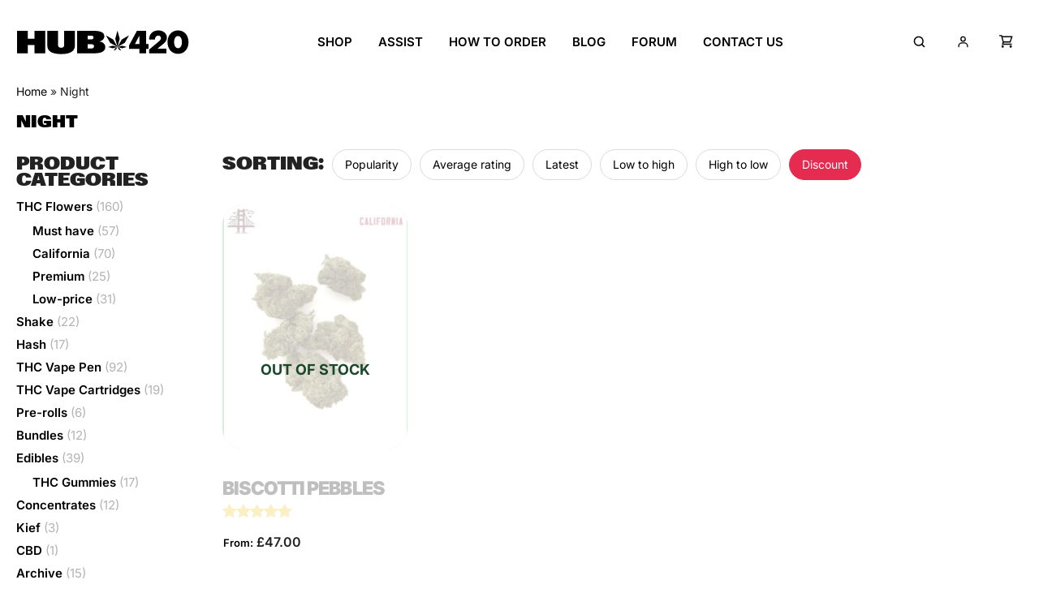

--- FILE ---
content_type: image/svg+xml
request_url: https://hub420.shop/wp-content/themes/hub/assets/img/burger.svg
body_size: -428
content:
<svg width="30" height="20" viewBox="0 0 30 20" fill="none" xmlns="http://www.w3.org/2000/svg">
<rect y="16" width="30" height="4" rx="2" fill="black"/>
<rect y="8" width="30" height="4" rx="2" fill="black"/>
<rect width="30" height="4" rx="2" fill="black"/>
</svg>


--- FILE ---
content_type: image/svg+xml
request_url: https://hub420.shop/wp-content/themes/hub/assets/img/profile.svg
body_size: -184
content:
<svg width="24" height="25" viewBox="0 0 24 25" fill="none" xmlns="http://www.w3.org/2000/svg">
<path d="M4 21.4855V20.4855C4 17.1755 6.69 14.4855 10 14.4855H14C17.31 14.4855 20 17.1755 20 20.4855V21.4855" stroke="black" stroke-width="2" stroke-linecap="round" stroke-linejoin="round"/>
<path d="M12 11.4855C9.79 11.4855 8 9.69547 8 7.48547C8 5.27547 9.79 3.48547 12 3.48547C14.21 3.48547 16 5.27547 16 7.48547C16 9.69547 14.21 11.4855 12 11.4855Z" stroke="black" stroke-width="2" stroke-linecap="round" stroke-linejoin="round"/>
</svg>


--- FILE ---
content_type: image/svg+xml
request_url: https://hub420.shop/wp-content/uploads/2025/09/hub-logo.svg
body_size: 554
content:
<svg width="215" height="30" viewBox="0 0 215 30" fill="none" xmlns="http://www.w3.org/2000/svg">
<path d="M75.5774 28.5275V0.995361H96.3223C104.911 0.995361 109.525 2.95372 109.525 7.61921C109.525 11.1327 106.811 13.1871 103.438 13.9743C107.761 14.7422 110.727 17.027 110.727 20.7517C110.727 26.6844 105.299 28.5275 94.9846 28.5275H75.5774ZM88.8968 22.5949H92.9489C95.2754 22.5949 96.7876 21.8461 96.7876 19.8685C96.7876 18.0062 95.2948 17.315 93.0264 17.315H88.8968V22.5949ZM88.8968 11.4783H92.8325C94.8101 11.4783 96.1284 10.7871 96.1284 9.07838C96.1284 7.44641 94.7713 6.85123 92.9101 6.85123H88.8968V11.4783Z" fill="black"/>
<path d="M55.8104 29.3915C43.9257 29.3915 38.6328 25.5516 38.6328 18.9277V0.995361H51.9716V18.083C51.9716 20.4445 53.3288 21.6925 55.8104 21.6925C58.3114 21.6925 59.6492 20.4445 59.6492 18.083V0.995361H72.988V18.9277C72.988 25.5516 67.6951 29.3915 55.8104 29.3915Z" fill="black"/>
<path d="M0.95166 28.5275V0.995361H14.2711V10.5951H22.7241V0.995361H36.063V28.5275H22.7241V18.371H14.2711V28.5275H0.95166Z" fill="black"/>
<path d="M201.19 29.1137C193.545 29.1137 188.112 23.3107 188.112 14.7791C188.112 6.24751 193.545 0.48291 201.19 0.48291C208.835 0.48291 214.23 6.24751 214.23 14.7791C214.23 23.3107 208.835 29.1137 201.19 29.1137ZM201.19 22.1962C204.062 22.1962 206.041 19.3139 206.041 14.7791C206.041 10.2443 204.062 7.362 201.19 7.362C198.28 7.362 196.339 10.2443 196.339 14.7791C196.339 19.3139 198.28 22.1962 201.19 22.1962Z" fill="black"/>
<path d="M165.183 28.5373V23.9256L176.747 14.4332C178.649 12.8191 179.968 11.7047 179.968 10.0521C179.968 8.16904 178.532 6.82397 176.514 6.82397C174.225 6.82397 172.517 8.59178 172.44 11.5509H165.299C165.027 5.13302 169.84 0.48291 176.67 0.48291C182.84 0.48291 187.342 4.17225 187.38 9.32196C187.38 12.7039 185.168 15.2018 182.103 17.623L176.165 22.3115V22.6958H186.643V28.5373H165.183Z" fill="black"/>
<path d="M153.263 28.5374V23.0001H140.255V18.8086L150.079 1.00452H161.495V17.1936H164.602V23.0001H161.495V28.5374H153.263ZM147.594 17.1936H153.263V7.27249H152.875L147.594 17.1936Z" fill="black"/>
<path d="M123.132 10.7023L125.908 0.640898L128.67 10.6882L125.894 20.7495L123.132 10.7023Z" fill="black"/>
<path d="M116.766 15.5808L111.545 6.52241L120.672 11.693L125.893 20.7513L116.766 15.5808Z" fill="black"/>
<path d="M120.081 22.3222L114.261 20.7476L120.073 19.1811L125.892 20.7557L120.081 22.3222Z" fill="black"/>
<path d="M124.181 23.7168L121.184 25.4131L122.895 22.4478L125.892 20.7515L124.181 23.7168Z" fill="black"/>
<path d="M135.019 15.5788L140.241 6.52046L131.114 11.691L125.892 20.7494L135.019 15.5788Z" fill="black"/>
<path d="M131.701 22.3202L137.52 20.7456L131.709 19.1791L125.89 20.7536L131.701 22.3202Z" fill="black"/>
<path d="M127.599 23.7193L130.596 25.4156L128.885 22.4504L125.889 20.7541L127.599 23.7193Z" fill="black"/>
</svg>
